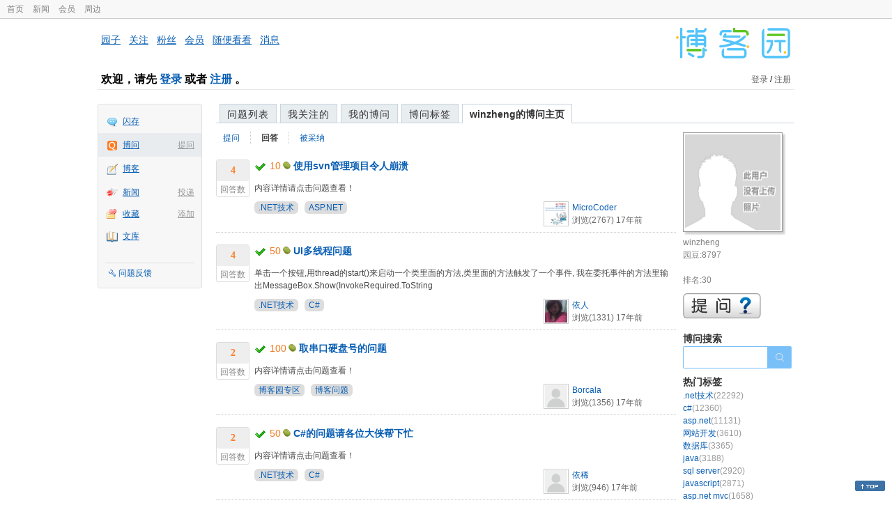

--- FILE ---
content_type: text/html; charset=utf-8
request_url: https://q.cnblogs.com/u/winzheng/answered?page=26
body_size: 8209
content:
<!DOCTYPE html>
<html lang="zh-cn">
<head>
    <meta charset="utf-8" />
    <meta name="viewport" content="width=device-width, initial-scale=1" />
    <title>winzheng回答的问题_博问_博客园</title>
    <meta name="keywords" content="博问,IT问答,IT知识问答,程序员问答,电脑技术问答,IT问题解答" />
    <meta name="description" content="博问,程序员问答社区,解决你的IT难题。博问是一套IT知识互动式问答分享平台。用户可以根据自身的需求,有针对性地提出问题,同时这些答案又将作为搜索结果,满足有相同或类似问题的用户需求。" />
    <meta name="renderer" content="webkit">
    <meta name="force-rendering" content="webkit">
    <link rel="icon" href="https://assets.cnblogs.com/favicon_v3_2.ico" type="image/x-icon" />
    <link href="/bundles/css/common.min.css?v=vOeKAn0T0RPjj2azbHE-wzz-be9rPZGpoR2Xogs_Qlw" rel="stylesheet" />
    
    <link href="/bundles/css/list.min.css?v=G9E-FDDInzh44Hqy3FDs00YxPDYt73A36LpwkBK-VZk" rel="stylesheet" />

    <script src="//assets.cnblogs.com/script/jquery.js" type="text/javascript"></script>
    <script src="//assets.cnblogs.com/script/json2.js" type="text/javascript"></script>
    <script src="//assets.cnblogs.com/script/paste-upload-image.js"></script>
    <script src="//q-cdn.cnblogs.com/bundles/js/common.min.js" type="text/javascript"></script>
    <script src="//q-cdn.cnblogs.com/bundles/js/external.min.js" type="text/javascript"></script>
    <script src="//q-cdn.cnblogs.com/Component/layer/layer.js" type="text/javascript"></script>
    
    <script src="//q-cdn.cnblogs.com/bundles/js/forbidtohome.min.js" type="text/javascript"></script>
    <script type="text/javascript">
        $(window).ready(function() {
            $(".current_nav").attr("class", "");
            $("#lasttopnav_li").attr("style", "display:unset;");
            if ($(window).width() < 767) {
                $("#lasttopnav").attr("class", "current_nav").html("个人主页").attr("href", "");
            } else {
                $("#lasttopnav").attr("class", "current_nav").html(DecodeHtml("winzheng的博问主页"))
                    .attr("href", "");
            }
            $(".current_tab").attr("class", "");
            $("#second_nav ul li a[href='/u/winzheng/answered']").attr("class", "current_tab");
            bindask();
            loadSidebar();
        });

        function DecodeHtml(str) {
            return $('<div/>').html(str).text();
        }
    </script>

</head>
<body>
    <div id="hd_top" class="clearfix">
        <div id="hd_top_w">
            <a href="//www.cnblogs.com">首页</a>
            <a href="//news.cnblogs.com/">新闻</a>
            <a href="https://cnblogs.vip/">会员</a>
            <a href="https://cnblogs.vip/store">周边</a>
        </div>
    </div>
    <div id="wrapper">
        <div id="header">
            <div id="logo">
                <a href="//www.cnblogs.com"><img src="//assets.cnblogs.com/images/logo/logo20170227.png" alt="logo" style="width:165px;height:55px;" /></a>
            </div>
            <div id="nav_block">
                <a href="//home.cnblogs.com/">园子</a> · <a href="//home.cnblogs.com/followees/">关注</a> · <a href="//home.cnblogs.com/followers/">粉丝</a> ·
                <a href="//home.cnblogs.com/vip">会员</a> · <a href="//home.cnblogs.com/feed/all/">随便看看</a> · <a href="//msg.cnblogs.com/" target="_blank">消息<span id="msg_count"></span></a>
            </div>
            <div class="clear"></div>
            <div id="header_user">
                <div class="topbar-left-logo">
                    <a href="//www.cnblogs.com"><img class="logo" src="/Images/newsite/cnblogs.svg" alt="博客园"></a>
                </div>
                
<h1 id="header_user_left">
        欢迎，请先 <a href="javascript:void(0);" onclick="return login();">登录</a> 或者 <a href="javascript:void(0);" onclick="return register();">注册</a> 。
</h1>
<div id="header_user_right">
        <a href="javascript:void(0);" onclick="return login();">登录</a> / <a href="javascript:void(0);" onclick="return register();">注册</a>
</div>


            </div>
            <div class="clear"></div>
        </div>
        <div id="container">

            <div id="app_bar">
    <p class="app_r_3"></p><p class="app_r_2"></p><p class="app_r_1"></p>
    <div id="app_list_wrapper">
        <ul class="app_list">
                <li class="">
                    <img src="//assets.cnblogs.com/images/ico_ing.gif" alt="" /><a href="https://ing.cnblogs.com/" id="app_ing">闪存</a>
                </li>
                <li class="current">
                            <em><a href="/q/new">提问</a></em>
                    <img src="//assets.cnblogs.com/images/ico_question.gif" alt="" /><a href="/" id="app_List">博问</a>
                </li>
                <li class="">
                    <img src="//assets.cnblogs.com/images/ico_blog.gif" alt="" /><a href="https://home.cnblogs.com/blog/" id="app_blog">博客</a>
                </li>
                <li class="">
                            <em><a href="https://news.cnblogs.com/n/publish">投递</a></em>
                    <img src="//assets.cnblogs.com/images/ico_news.gif" alt="" /><a href="https://home.cnblogs.com/news/" id="app_news">新闻</a>
                </li>
                <li class="">
                            <em><a href="#">添加</a></em>
                    <img src="//assets.cnblogs.com/images/ico_bookmark.gif" alt="" /><a href="https://wz.cnblogs.com/" id="app_wz">收藏</a>
                </li>
                <li class="">
                    <img src="//assets.cnblogs.com/images/ico_kb.gif" alt="" /><a href="https://home.cnblogs.com/kb/" id="app_kb">文库</a>
                </li>
        </ul>
        <div class="app_setting">
            <a href="https://group.cnblogs.com/forum/public/" class="flag_edit" target="_blank">问题反馈</a>
        </div>
    </div>
    <p class="app_r_1"></p><p class="app_r_2"></p><p class="app_r_3"></p>
</div>


            <div id="container_content">

                <div class="main_nav">
                    <ul class="topic_nav_block">
                        <li><a href="/">问题列表</a> </li>
                        <li><a href="/list/MyStarQuestion">我关注的</a> </li>
                        <li><a href="/list/myquestion">我的博问</a> </li>
                        <li><a href="/tag/list">博问标签</a> </li>
                        <li style="display:none;" id="lasttopnav_li"><a href="javascript:void(0);" id="lasttopnav"></a></li>
                    </ul>
                    <div class="clear">
                    </div>
                </div>

                <div id="main">
                    
<style type="text/css">
    @media (max-width: 767px) {
        .main_nav ul li {
            width: 20%;
        }

        #second_nav li {
            padding: 0 15px;
        }
    }
</style>

<div class="container_content">
    <div class="container_content_div">
        <div id="second_nav" style="float: left;">
            <ul>
                <li id="first_nav">
                    <a href="/u/winzheng/question" title="winzheng提的问题列表">
                        提问
                    </a>
                </li>
                <li>
                    <a href="/u/winzheng/answered" class="" title="所有winzheng曾回答的问题">
                        回答
                    </a>
                </li>
                <li>
                    <a href="/u/winzheng/bestanswer" class="" title="winzheng的回答被采纳的问题">
                        被采纳
                    </a>
                </li>
                <li>
                </li>
            </ul>
        </div>
            <div class="clear">
            </div>
                <div class="one_entity">
                    <div class="answercount">
                        <div class="diggit">
                            <div class="diggnum answered">4</div>
                            <div class="diggword">
                                回答数
                            </div>
                        </div>
                        <div class="clear">
                        </div>
                    </div>
                    <div id="news_item_4550" class="news_item">
                        <h2 class="news_entry">
                                    <img style="vertical-align: middle;" src="/Images/icn_hook.gif" alt="已解决问题" title="已解决问题" />
                                <span class="gold">10</span><img alt="" src="//assets.cnblogs.com/images/icons/yuandou20170322.png" class="coin-icon" />
                            <a target="_blank" href="/q/4550">使用svn管理项目令人崩溃</a>
                        </h2>
                        <div class="news_summary">
内容详情请点击问题查看！                        </div>
                        <div class="news_footer">
                            <div class="question-tag-div">
                                        <a style="background-color:#DDD;margin-right: 6px;padding: 2px 6px;border-radius: 6px 6px 6px 6px;" href="/tag/.net%E6%8A%80%E6%9C%AF/unsolved">.NET技术</a>
                                        <a style="background-color:#DDD;margin-right: 6px;padding: 2px 6px;border-radius: 6px 6px 6px 6px;" href="/tag/asp.net/unsolved">ASP.NET</a>
                            </div>
                            <div class="news_footer_user">
                                <a href="/u/dushouke" class="author">
                                    <img alt="MicroCoder的主页" src="//pic.cnblogs.com/face/u31305.png?id=25124834" />
                                </a><a href="/u/dushouke" class="news_contributor">MicroCoder</a><br />
                                浏览(2767) <span title="2008-12-29 22:06" class="date">17年前</span>
                            </div>
                        </div>
                        <div class="clear">
                        </div>
                    </div>
                </div>
                <div class="clear">
                </div>
                <div class="one_entity">
                    <div class="answercount">
                        <div class="diggit">
                            <div class="diggnum answered">4</div>
                            <div class="diggword">
                                回答数
                            </div>
                        </div>
                        <div class="clear">
                        </div>
                    </div>
                    <div id="news_item_4675" class="news_item">
                        <h2 class="news_entry">
                                    <img style="vertical-align: middle;" src="/Images/icn_hook.gif" alt="已解决问题" title="已解决问题" />
                                <span class="gold">50</span><img alt="" src="//assets.cnblogs.com/images/icons/yuandou20170322.png" class="coin-icon" />
                            <a target="_blank" href="/q/4675">UI多线程问题</a>
                        </h2>
                        <div class="news_summary">
单击一个按钮,用thread的start()来启动一个类里面的方法,类里面的方法触发了一个事件, 我在委托事件的方法里输出MessageBox.Show(InvokeRequired.ToString                        </div>
                        <div class="news_footer">
                            <div class="question-tag-div">
                                        <a style="background-color:#DDD;margin-right: 6px;padding: 2px 6px;border-radius: 6px 6px 6px 6px;" href="/tag/.net%E6%8A%80%E6%9C%AF/unsolved">.NET技术</a>
                                        <a style="background-color:#DDD;margin-right: 6px;padding: 2px 6px;border-radius: 6px 6px 6px 6px;" href="/tag/c%23/unsolved">C#</a>
                            </div>
                            <div class="news_footer_user">
                                <a href="/u/xuting" class="author">
                                    <img alt="依人的主页" src="//pic.cnblogs.com/face/u38320.jpg" />
                                </a><a href="/u/xuting" class="news_contributor">依人</a><br />
                                浏览(1331) <span title="2009-01-08 13:10" class="date">17年前</span>
                            </div>
                        </div>
                        <div class="clear">
                        </div>
                    </div>
                </div>
                <div class="clear">
                </div>
                <div class="one_entity">
                    <div class="answercount">
                        <div class="diggit">
                            <div class="diggnum answered">2</div>
                            <div class="diggword">
                                回答数
                            </div>
                        </div>
                        <div class="clear">
                        </div>
                    </div>
                    <div id="news_item_4707" class="news_item">
                        <h2 class="news_entry">
                                    <img style="vertical-align: middle;" src="/Images/icn_hook.gif" alt="已解决问题" title="已解决问题" />
                                <span class="gold">100</span><img alt="" src="//assets.cnblogs.com/images/icons/yuandou20170322.png" class="coin-icon" />
                            <a target="_blank" href="/q/4707">取串口硬盘号的问题</a>
                        </h2>
                        <div class="news_summary">
内容详情请点击问题查看！                        </div>
                        <div class="news_footer">
                            <div class="question-tag-div">
                                        <a style="background-color:#DDD;margin-right: 6px;padding: 2px 6px;border-radius: 6px 6px 6px 6px;" href="/tag/%E5%8D%9A%E5%AE%A2%E5%9B%AD%E4%B8%93%E5%8C%BA/unsolved">博客园专区</a>
                                        <a style="background-color:#DDD;margin-right: 6px;padding: 2px 6px;border-radius: 6px 6px 6px 6px;" href="/tag/%E5%8D%9A%E5%AE%A2%E9%97%AE%E9%A2%98/unsolved">博客问题</a>
                            </div>
                            <div class="news_footer_user">
                                <a href="/u/borcala" class="author">
                                    <img alt="Borcala的主页" src="//pic.cnblogs.com/default-avatar.png" />
                                </a><a href="/u/borcala" class="news_contributor">Borcala</a><br />
                                浏览(1356) <span title="2009-01-12 13:20" class="date">17年前</span>
                            </div>
                        </div>
                        <div class="clear">
                        </div>
                    </div>
                </div>
                <div class="clear">
                </div>
                <div class="one_entity">
                    <div class="answercount">
                        <div class="diggit">
                            <div class="diggnum answered">2</div>
                            <div class="diggword">
                                回答数
                            </div>
                        </div>
                        <div class="clear">
                        </div>
                    </div>
                    <div id="news_item_4711" class="news_item">
                        <h2 class="news_entry">
                                    <img style="vertical-align: middle;" src="/Images/icn_hook.gif" alt="已解决问题" title="已解决问题" />
                                <span class="gold">50</span><img alt="" src="//assets.cnblogs.com/images/icons/yuandou20170322.png" class="coin-icon" />
                            <a target="_blank" href="/q/4711">C#的问题请各位大侠帮下忙</a>
                        </h2>
                        <div class="news_summary">
内容详情请点击问题查看！                        </div>
                        <div class="news_footer">
                            <div class="question-tag-div">
                                        <a style="background-color:#DDD;margin-right: 6px;padding: 2px 6px;border-radius: 6px 6px 6px 6px;" href="/tag/.net%E6%8A%80%E6%9C%AF/unsolved">.NET技术</a>
                                        <a style="background-color:#DDD;margin-right: 6px;padding: 2px 6px;border-radius: 6px 6px 6px 6px;" href="/tag/c%23/unsolved">C#</a>
                            </div>
                            <div class="news_footer_user">
                                <a href="/u/yixi978" class="author">
                                    <img alt="依稀的主页" src="//pic.cnblogs.com/default-avatar.png" />
                                </a><a href="/u/yixi978" class="news_contributor">依稀</a><br />
                                浏览(946) <span title="2009-01-12 15:18" class="date">17年前</span>
                            </div>
                        </div>
                        <div class="clear">
                        </div>
                    </div>
                </div>
                <div class="clear">
                </div>
                <div class="one_entity">
                    <div class="answercount">
                        <div class="diggit">
                            <div class="diggnum answered">6</div>
                            <div class="diggword">
                                回答数
                            </div>
                        </div>
                        <div class="clear">
                        </div>
                    </div>
                    <div id="news_item_4719" class="news_item">
                        <h2 class="news_entry">
                                    <img style="vertical-align: middle;" src="/Images/icn_hook.gif" alt="已解决问题" title="已解决问题" />
                                <span class="gold">50</span><img alt="" src="//assets.cnblogs.com/images/icons/yuandou20170322.png" class="coin-icon" />
                            <a target="_blank" href="/q/4719">哪个适合小弟我？</a>
                        </h2>
                        <div class="news_summary">
我有一定的c#基础，sql server 基础，有6个月asp.net实习经验。但我群里的朋友说不要做什么企业网站，没什么前途。我不知道是不是以后对c#语法和面向对象的更深入学习后，再学习winfro                        </div>
                        <div class="news_footer">
                            <div class="question-tag-div">
                                        <a style="background-color:#DDD;margin-right: 6px;padding: 2px 6px;border-radius: 6px 6px 6px 6px;" href="/tag/.net%E6%8A%80%E6%9C%AF/unsolved">.NET技术</a>
                            </div>
                            <div class="news_footer_user">
                                <a href="/u/maoyinshen" class="author">
                                    <img alt="Anson.Mao的主页" src="//pic.cnblogs.com/face/40436/20140905091937.png" />
                                </a><a href="/u/maoyinshen" class="news_contributor">Anson.Mao</a><br />
                                浏览(1099) <span title="2009-01-12 23:44" class="date">17年前</span>
                            </div>
                        </div>
                        <div class="clear">
                        </div>
                    </div>
                </div>
                <div class="clear">
                </div>
                <div class="one_entity">
                    <div class="answercount">
                        <div class="diggit">
                            <div class="diggnum answered">2</div>
                            <div class="diggword">
                                回答数
                            </div>
                        </div>
                        <div class="clear">
                        </div>
                    </div>
                    <div id="news_item_4723" class="news_item">
                        <h2 class="news_entry">
                                    <img style="vertical-align: middle;" src="/Images/icn_hook.gif" alt="已解决问题" title="已解决问题" />
                            <a target="_blank" href="/q/4723">vs2005无法与sql2005连接成功</a>
                        </h2>
                        <div class="news_summary">
内容详情请点击问题查看！                        </div>
                        <div class="news_footer">
                            <div class="question-tag-div">
                                        <a style="background-color:#DDD;margin-right: 6px;padding: 2px 6px;border-radius: 6px 6px 6px 6px;" href="/tag/%E6%95%B0%E6%8D%AE%E5%BA%93/unsolved">数据库</a>
                                        <a style="background-color:#DDD;margin-right: 6px;padding: 2px 6px;border-radius: 6px 6px 6px 6px;" href="/tag/sql%20server/unsolved">SQL Server</a>
                            </div>
                            <div class="news_footer_user">
                                <a href="/u/Donkey" class="author">
                                    <img alt="握薪尝蛋的主页" src="//pic.cnblogs.com/face/u32143.jpg" />
                                </a><a href="/u/Donkey" class="news_contributor">握薪尝蛋</a><br />
                                浏览(1392) <span title="2009-01-13 11:43" class="date">17年前</span>
                            </div>
                        </div>
                        <div class="clear">
                        </div>
                    </div>
                </div>
                <div class="clear">
                </div>
                <div class="one_entity">
                    <div class="answercount">
                        <div class="diggit">
                            <div class="diggnum answered">1</div>
                            <div class="diggword">
                                回答数
                            </div>
                        </div>
                        <div class="clear">
                        </div>
                    </div>
                    <div id="news_item_4724" class="news_item">
                        <h2 class="news_entry">
                                    <img style="vertical-align: middle;" src="/Images/icn_hook.gif" alt="已解决问题" title="已解决问题" />
                            <a target="_blank" href="/q/4724">“为COM互操作注册”的困惑？</a>
                        </h2>
                        <div class="news_summary">
内容详情请点击问题查看！                        </div>
                        <div class="news_footer">
                            <div class="question-tag-div">
                                        <a style="background-color:#DDD;margin-right: 6px;padding: 2px 6px;border-radius: 6px 6px 6px 6px;" href="/tag/.net%E6%8A%80%E6%9C%AF/unsolved">.NET技术</a>
                                        <a style="background-color:#DDD;margin-right: 6px;padding: 2px 6px;border-radius: 6px 6px 6px 6px;" href="/tag/visual%20studio/unsolved">Visual Studio</a>
                            </div>
                            <div class="news_footer_user">
                                <a href="/u/tiany008" class="author">
                                    <img alt="快乐驿站的主页" src="//pic.cnblogs.com/default-avatar.png" />
                                </a><a href="/u/tiany008" class="news_contributor">快乐驿站</a><br />
                                浏览(6335) <span title="2009-01-13 12:01" class="date">17年前</span>
                            </div>
                        </div>
                        <div class="clear">
                        </div>
                    </div>
                </div>
                <div class="clear">
                </div>
                <div class="one_entity">
                    <div class="answercount">
                        <div class="diggit">
                            <div class="diggnum answered">3</div>
                            <div class="diggword">
                                回答数
                            </div>
                        </div>
                        <div class="clear">
                        </div>
                    </div>
                    <div id="news_item_4770" class="news_item">
                        <h2 class="news_entry">
                                    <img style="vertical-align: middle;" src="/Images/icn_hook.gif" alt="已解决问题" title="已解决问题" />
                                <span class="gold">50</span><img alt="" src="//assets.cnblogs.com/images/icons/yuandou20170322.png" class="coin-icon" />
                            <a target="_blank" href="/q/4770">求一个sql语句 在sql中获取存储过程的返回值</a>
                        </h2>
                        <div class="news_summary">
内容详情请点击问题查看！                        </div>
                        <div class="news_footer">
                            <div class="question-tag-div">
                                        <a style="background-color:#DDD;margin-right: 6px;padding: 2px 6px;border-radius: 6px 6px 6px 6px;" href="/tag/%E6%95%B0%E6%8D%AE%E5%BA%93/unsolved">数据库</a>
                                        <a style="background-color:#DDD;margin-right: 6px;padding: 2px 6px;border-radius: 6px 6px 6px 6px;" href="/tag/sql%20server/unsolved">SQL Server</a>
                            </div>
                            <div class="news_footer_user">
                                <a href="/u/clhed" class="author">
                                    <img alt="小眼睛老鼠的主页" src="//pic.cnblogs.com/face/u31333.jpg" />
                                </a><a href="/u/clhed" class="news_contributor">小眼睛老鼠</a><br />
                                浏览(2931) <span title="2009-01-16 11:31" class="date">17年前</span>
                            </div>
                        </div>
                        <div class="clear">
                        </div>
                    </div>
                </div>
                <div class="clear">
                </div>
                <div class="one_entity">
                    <div class="answercount">
                        <div class="diggit">
                            <div class="diggnum answered">2</div>
                            <div class="diggword">
                                回答数
                            </div>
                        </div>
                        <div class="clear">
                        </div>
                    </div>
                    <div id="news_item_4828" class="news_item">
                        <h2 class="news_entry">
                                    <img src="/Images/icn_flag.gif" alt="回答被采纳" title="回答被采纳" />
                                <span class="gold">50</span><img alt="" src="//assets.cnblogs.com/images/icons/yuandou20170322.png" class="coin-icon" />
                            <a target="_blank" href="/q/4828">程序自动安装设备驱动的问题</a>
                        </h2>
                        <div class="news_summary">
内容详情请点击问题查看！                        </div>
                        <div class="news_footer">
                            <div class="question-tag-div">
                                        <a style="background-color:#DDD;margin-right: 6px;padding: 2px 6px;border-radius: 6px 6px 6px 6px;" href="/tag/.net%E6%8A%80%E6%9C%AF/unsolved">.NET技术</a>
                                        <a style="background-color:#DDD;margin-right: 6px;padding: 2px 6px;border-radius: 6px 6px 6px 6px;" href="/tag/c%23/unsolved">C#</a>
                            </div>
                            <div class="news_footer_user">
                                <a href="/u/chenpeng" class="author">
                                    <img alt="秋叶的主页" src="//pic.cnblogs.com/default-avatar.png" />
                                </a><a href="/u/chenpeng" class="news_contributor">秋叶</a><br />
                                浏览(4891) <span title="2009-01-30 19:13" class="date">16年前</span>
                            </div>
                        </div>
                        <div class="clear">
                        </div>
                    </div>
                </div>
                <div class="clear">
                </div>
                <div class="one_entity">
                    <div class="answercount">
                        <div class="diggit">
                            <div class="diggnum answered">1</div>
                            <div class="diggword">
                                回答数
                            </div>
                        </div>
                        <div class="clear">
                        </div>
                    </div>
                    <div id="news_item_4829" class="news_item">
                        <h2 class="news_entry">
                                    <img src="/Images/icn_flag.gif" alt="回答被采纳" title="回答被采纳" />
                                <span class="gold">10</span><img alt="" src="//assets.cnblogs.com/images/icons/yuandou20170322.png" class="coin-icon" />
                            <a target="_blank" href="/q/4829">VC&#x2B;&#x2B; 编写DLL给C#调用的问题</a>
                        </h2>
                        <div class="news_summary">
内容详情请点击问题查看！                        </div>
                        <div class="news_footer">
                            <div class="question-tag-div">
                                        <a style="background-color:#DDD;margin-right: 6px;padding: 2px 6px;border-radius: 6px 6px 6px 6px;" href="/tag/.net%E6%8A%80%E6%9C%AF/unsolved">.NET技术</a>
                                        <a style="background-color:#DDD;margin-right: 6px;padding: 2px 6px;border-radius: 6px 6px 6px 6px;" href="/tag/c%23/unsolved">C#</a>
                            </div>
                            <div class="news_footer_user">
                                <a href="/u/chenpeng" class="author">
                                    <img alt="秋叶的主页" src="//pic.cnblogs.com/default-avatar.png" />
                                </a><a href="/u/chenpeng" class="news_contributor">秋叶</a><br />
                                浏览(1711) <span title="2009-01-31 22:16" class="date">16年前</span>
                            </div>
                        </div>
                        <div class="clear">
                        </div>
                    </div>
                </div>
                <div class="clear">
                </div>
                <div class="one_entity">
                    <div class="answercount">
                        <div class="diggit">
                            <div class="diggnum answered">8</div>
                            <div class="diggword">
                                回答数
                            </div>
                        </div>
                        <div class="clear">
                        </div>
                    </div>
                    <div id="news_item_4830" class="news_item">
                        <h2 class="news_entry">
                                    <img style="vertical-align: middle;" src="/Images/icn_hook.gif" alt="已解决问题" title="已解决问题" />
                                <span class="gold">15</span><img alt="" src="//assets.cnblogs.com/images/icons/yuandou20170322.png" class="coin-icon" />
                            <a target="_blank" href="/q/4830">关于.Net所谓的“专利费”</a>
                        </h2>
                        <div class="news_summary">
内容详情请点击问题查看！                        </div>
                        <div class="news_footer">
                            <div class="question-tag-div">
                                        <a style="background-color:#DDD;margin-right: 6px;padding: 2px 6px;border-radius: 6px 6px 6px 6px;" href="/tag/.net%E6%8A%80%E6%9C%AF/unsolved">.NET技术</a>
                                        <a style="background-color:#DDD;margin-right: 6px;padding: 2px 6px;border-radius: 6px 6px 6px 6px;" href="/tag/asp.net/unsolved">ASP.NET</a>
                            </div>
                            <div class="news_footer_user">
                                <a href="/u/Android_2011" class="author">
                                    <img alt="胡言乱语的主页" src="//pic.cnblogs.com/face/u41828.bmp?id=12004440" />
                                </a><a href="/u/Android_2011" class="news_contributor">胡言乱语</a><br />
                                浏览(1299) <span title="2009-01-31 22:58" class="date">16年前</span>
                            </div>
                        </div>
                        <div class="clear">
                        </div>
                    </div>
                </div>
                <div class="clear">
                </div>
                <div class="one_entity">
                    <div class="answercount">
                        <div class="diggit">
                            <div class="diggnum answered">2</div>
                            <div class="diggword">
                                回答数
                            </div>
                        </div>
                        <div class="clear">
                        </div>
                    </div>
                    <div id="news_item_4842" class="news_item">
                        <h2 class="news_entry">
                                <img style="vertical-align: middle;" src="/Images/icn_cancel.gif" alt="已关闭问题" title="已关闭问题" />
                                <span class="gold">50</span><img alt="" src="//assets.cnblogs.com/images/icons/yuandou20170322.png" class="coin-icon" />
                            <a target="_blank" href="/q/4842">VS 制作安装包 不能生成安装程序</a>
                        </h2>
                        <div class="news_summary">
内容详情请点击问题查看！                        </div>
                        <div class="news_footer">
                            <div class="question-tag-div">
                                        <a style="background-color:#DDD;margin-right: 6px;padding: 2px 6px;border-radius: 6px 6px 6px 6px;" href="/tag/.net%E6%8A%80%E6%9C%AF/unsolved">.NET技术</a>
                                        <a style="background-color:#DDD;margin-right: 6px;padding: 2px 6px;border-radius: 6px 6px 6px 6px;" href="/tag/c%23/unsolved">C#</a>
                            </div>
                            <div class="news_footer_user">
                                <a href="/u/Kevin-moon" class="author">
                                    <img alt="Kevin-moon的主页" src="//pic.cnblogs.com/face/u29302.jpg" />
                                </a><a href="/u/Kevin-moon" class="news_contributor">Kevin-moon</a><br />
                                浏览(1402) <span title="2009-02-02 10:22" class="date">16年前</span>
                            </div>
                        </div>
                        <div class="clear">
                        </div>
                    </div>
                </div>
                <div class="clear">
                </div>
                <div class="one_entity">
                    <div class="answercount">
                        <div class="diggit">
                            <div class="diggnum answered">6</div>
                            <div class="diggword">
                                回答数
                            </div>
                        </div>
                        <div class="clear">
                        </div>
                    </div>
                    <div id="news_item_4845" class="news_item">
                        <h2 class="news_entry">
                                    <img style="vertical-align: middle;" src="/Images/icn_hook.gif" alt="已解决问题" title="已解决问题" />
                                <span class="gold">100</span><img alt="" src="//assets.cnblogs.com/images/icons/yuandou20170322.png" class="coin-icon" />
                            <a target="_blank" href="/q/4845">C# 窗体继承</a>
                        </h2>
                        <div class="news_summary">
内容详情请点击问题查看！                        </div>
                        <div class="news_footer">
                            <div class="question-tag-div">
                                        <a style="background-color:#DDD;margin-right: 6px;padding: 2px 6px;border-radius: 6px 6px 6px 6px;" href="/tag/.net%E6%8A%80%E6%9C%AF/unsolved">.NET技术</a>
                                        <a style="background-color:#DDD;margin-right: 6px;padding: 2px 6px;border-radius: 6px 6px 6px 6px;" href="/tag/c%23/unsolved">C#</a>
                            </div>
                            <div class="news_footer_user">
                                <a href="/u/linsongbin" class="author">
                                    <img alt="强悍的抽屉的主页" src="//pic.cnblogs.com/face/27116/20150728170814.png" />
                                </a><a href="/u/linsongbin" class="news_contributor">强悍的抽屉</a><br />
                                浏览(3444) <span title="2009-02-02 15:24" class="date">16年前</span>
                            </div>
                        </div>
                        <div class="clear">
                        </div>
                    </div>
                </div>
                <div class="clear">
                </div>
                <div class="one_entity">
                    <div class="answercount">
                        <div class="diggit">
                            <div class="diggnum answered">2</div>
                            <div class="diggword">
                                回答数
                            </div>
                        </div>
                        <div class="clear">
                        </div>
                    </div>
                    <div id="news_item_5133" class="news_item">
                        <h2 class="news_entry">
                                    <img src="/Images/icn_flag.gif" alt="回答被采纳" title="回答被采纳" />
                                <span class="gold">5</span><img alt="" src="//assets.cnblogs.com/images/icons/yuandou20170322.png" class="coin-icon" />
                            <a target="_blank" href="/q/5133">指针问题   </a>
                        </h2>
                        <div class="news_summary">
在处理图片的时候看到代码 BitmapData bmData = b.LockBits(new Rectangle(0, 0, b.Width, b.Height), ImageLockMode.Re                        </div>
                        <div class="news_footer">
                            <div class="question-tag-div">
                                        <a style="background-color:#DDD;margin-right: 6px;padding: 2px 6px;border-radius: 6px 6px 6px 6px;" href="/tag/.net%E6%8A%80%E6%9C%AF/unsolved">.NET技术</a>
                                        <a style="background-color:#DDD;margin-right: 6px;padding: 2px 6px;border-radius: 6px 6px 6px 6px;" href="/tag/c%23/unsolved">C#</a>
                            </div>
                            <div class="news_footer_user">
                                <a href="/u/mythzz" class="author">
                                    <img alt="mythzz的主页" src="//pic.cnblogs.com/face/u13172.gif" />
                                </a><a href="/u/mythzz" class="news_contributor">mythzz</a><br />
                                浏览(813) <span title="2009-02-20 14:31" class="date">16年前</span>
                            </div>
                        </div>
                        <div class="clear">
                        </div>
                    </div>
                </div>
                <div class="clear">
                </div>
                <div class="one_entity">
                    <div class="answercount">
                        <div class="diggit">
                            <div class="diggnum answered">2</div>
                            <div class="diggword">
                                回答数
                            </div>
                        </div>
                        <div class="clear">
                        </div>
                    </div>
                    <div id="news_item_4991" class="news_item">
                        <h2 class="news_entry">
                                <img style="vertical-align: middle;" src="/Images/icn_cancel.gif" alt="已关闭问题" title="已关闭问题" />
                                <span class="gold">100</span><img alt="" src="//assets.cnblogs.com/images/icons/yuandou20170322.png" class="coin-icon" />
                            <a target="_blank" href="/q/4991">批处理修改NT服务登录账户的问题。</a>
                        </h2>
                        <div class="news_summary">
内容详情请点击问题查看！                        </div>
                        <div class="news_footer">
                            <div class="question-tag-div">
                                        <a style="background-color:#DDD;margin-right: 6px;padding: 2px 6px;border-radius: 6px 6px 6px 6px;" href="/tag/%E6%95%B0%E6%8D%AE%E5%BA%93/unsolved">数据库</a>
                                        <a style="background-color:#DDD;margin-right: 6px;padding: 2px 6px;border-radius: 6px 6px 6px 6px;" href="/tag/sql%20server/unsolved">SQL Server</a>
                            </div>
                            <div class="news_footer_user">
                                <a href="/u/pegger" class="author">
                                    <img alt="pegger的主页" src="//pic.cnblogs.com/default-avatar.png" />
                                </a><a href="/u/pegger" class="news_contributor">pegger</a><br />
                                浏览(989) <span title="2009-02-16 10:18" class="date">16年前</span>
                            </div>
                        </div>
                        <div class="clear">
                        </div>
                    </div>
                </div>
                <div class="clear">
                </div>
                <div class="one_entity">
                    <div class="answercount">
                        <div class="diggit">
                            <div class="diggnum answered">2</div>
                            <div class="diggword">
                                回答数
                            </div>
                        </div>
                        <div class="clear">
                        </div>
                    </div>
                    <div id="news_item_4951" class="news_item">
                        <h2 class="news_entry">
                                    <img style="vertical-align: middle;" src="/Images/icn_hook.gif" alt="已解决问题" title="已解决问题" />
                                <span class="gold">10</span><img alt="" src="//assets.cnblogs.com/images/icons/yuandou20170322.png" class="coin-icon" />
                            <a target="_blank" href="/q/4951">郁闷死了。分析器错误</a>
                        </h2>
                        <div class="news_summary">
内容详情请点击问题查看！                        </div>
                        <div class="news_footer">
                            <div class="question-tag-div">
                                        <a style="background-color:#DDD;margin-right: 6px;padding: 2px 6px;border-radius: 6px 6px 6px 6px;" href="/tag/.net%E6%8A%80%E6%9C%AF/unsolved">.NET技术</a>
                                        <a style="background-color:#DDD;margin-right: 6px;padding: 2px 6px;border-radius: 6px 6px 6px 6px;" href="/tag/asp.net/unsolved">ASP.NET</a>
                            </div>
                            <div class="news_footer_user">
                                <a href="/u/netec" class="author">
                                    <img alt="沉默杨的主页" src="//pic.cnblogs.com/face/u24084.jpg" />
                                </a><a href="/u/netec" class="news_contributor">沉默杨</a><br />
                                浏览(832) <span title="2009-02-12 11:06" class="date">16年前</span>
                            </div>
                        </div>
                        <div class="clear">
                        </div>
                    </div>
                </div>
                <div class="clear">
                </div>
                <div class="one_entity">
                    <div class="answercount">
                        <div class="diggit">
                            <div class="diggnum answered">4</div>
                            <div class="diggword">
                                回答数
                            </div>
                        </div>
                        <div class="clear">
                        </div>
                    </div>
                    <div id="news_item_5336" class="news_item">
                        <h2 class="news_entry">
                                    <img style="vertical-align: middle;" src="/Images/icn_hook.gif" alt="已解决问题" title="已解决问题" />
                                <span class="gold">10</span><img alt="" src="//assets.cnblogs.com/images/icons/yuandou20170322.png" class="coin-icon" />
                            <a target="_blank" href="/q/5336">clickone添加关联文件</a>
                        </h2>
                        <div class="news_summary">
内容详情请点击问题查看！                        </div>
                        <div class="news_footer">
                            <div class="question-tag-div">
                                        <a style="background-color:#DDD;margin-right: 6px;padding: 2px 6px;border-radius: 6px 6px 6px 6px;" href="/tag/.net%E6%8A%80%E6%9C%AF/unsolved">.NET技术</a>
                                        <a style="background-color:#DDD;margin-right: 6px;padding: 2px 6px;border-radius: 6px 6px 6px 6px;" href="/tag/windows%20forms/unsolved">Windows Forms</a>
                            </div>
                            <div class="news_footer_user">
                                <a href="/u/jciwolf" class="author">
                                    <img alt="Jerry Qian的主页" src="//pic.cnblogs.com/default-avatar.png" />
                                </a><a href="/u/jciwolf" class="news_contributor">Jerry Qian</a><br />
                                浏览(1153) <span title="2009-02-24 15:12" class="date">16年前</span>
                            </div>
                        </div>
                        <div class="clear">
                        </div>
                    </div>
                </div>
                <div class="clear">
                </div>
                <div class="one_entity">
                    <div class="answercount">
                        <div class="diggit">
                            <div class="diggnum answered">7</div>
                            <div class="diggword">
                                回答数
                            </div>
                        </div>
                        <div class="clear">
                        </div>
                    </div>
                    <div id="news_item_5353" class="news_item">
                        <h2 class="news_entry">
                                    <img style="vertical-align: middle;" src="/Images/icn_hook.gif" alt="已解决问题" title="已解决问题" />
                            <a target="_blank" href="/q/5353">SourceSafe的使用问题</a>
                        </h2>
                        <div class="news_summary">
内容详情请点击问题查看！                        </div>
                        <div class="news_footer">
                            <div class="question-tag-div">
                                        <a style="background-color:#DDD;margin-right: 6px;padding: 2px 6px;border-radius: 6px 6px 6px 6px;" href="/tag/.net%E6%8A%80%E6%9C%AF/unsolved">.NET技术</a>
                                        <a style="background-color:#DDD;margin-right: 6px;padding: 2px 6px;border-radius: 6px 6px 6px 6px;" href="/tag/asp.net/unsolved">ASP.NET</a>
                            </div>
                            <div class="news_footer_user">
                                <a href="/u/yangjunwl" class="author">
                                    <img alt="yangjun的主页" src="//pic.cnblogs.com/default-avatar.png" />
                                </a><a href="/u/yangjunwl" class="news_contributor">yangjun</a><br />
                                浏览(1520) <span title="2009-02-25 11:07" class="date">16年前</span>
                            </div>
                        </div>
                        <div class="clear">
                        </div>
                    </div>
                </div>
                <div class="clear">
                </div>
                <div class="one_entity">
                    <div class="answercount">
                        <div class="diggit">
                            <div class="diggnum answered">3</div>
                            <div class="diggword">
                                回答数
                            </div>
                        </div>
                        <div class="clear">
                        </div>
                    </div>
                    <div id="news_item_4890" class="news_item">
                        <h2 class="news_entry">
                                    <img src="/Images/icn_flag.gif" alt="回答被采纳" title="回答被采纳" />
                                <span class="gold">10</span><img alt="" src="//assets.cnblogs.com/images/icons/yuandou20170322.png" class="coin-icon" />
                            <a target="_blank" href="/q/4890">截取列的一部分</a>
                        </h2>
                        <div class="news_summary">
内容详情请点击问题查看！                        </div>
                        <div class="news_footer">
                            <div class="question-tag-div">
                                        <a style="background-color:#DDD;margin-right: 6px;padding: 2px 6px;border-radius: 6px 6px 6px 6px;" href="/tag/.net%E6%8A%80%E6%9C%AF/unsolved">.NET技术</a>
                                        <a style="background-color:#DDD;margin-right: 6px;padding: 2px 6px;border-radius: 6px 6px 6px 6px;" href="/tag/c%23/unsolved">C#</a>
                            </div>
                            <div class="news_footer_user">
                                <a href="/u/zhangsl" class="author">
                                    <img alt="子夜星辰的主页" src="//pic.cnblogs.com/face/u40395.gif" />
                                </a><a href="/u/zhangsl" class="news_contributor">子夜星辰</a><br />
                                浏览(772) <span title="2009-02-06 17:55" class="date">16年前</span>
                            </div>
                        </div>
                        <div class="clear">
                        </div>
                    </div>
                </div>
                <div class="clear">
                </div>
                <div class="one_entity">
                    <div class="answercount">
                        <div class="diggit">
                            <div class="diggnum answered">4</div>
                            <div class="diggword">
                                回答数
                            </div>
                        </div>
                        <div class="clear">
                        </div>
                    </div>
                    <div id="news_item_4921" class="news_item">
                        <h2 class="news_entry">
                                    <img style="vertical-align: middle;" src="/Images/icn_hook.gif" alt="已解决问题" title="已解决问题" />
                            <a target="_blank" href="/q/4921">单元测试－－寻找建议</a>
                        </h2>
                        <div class="news_summary">
内容详情请点击问题查看！                        </div>
                        <div class="news_footer">
                            <div class="question-tag-div">
                                        <a style="background-color:#DDD;margin-right: 6px;padding: 2px 6px;border-radius: 6px 6px 6px 6px;" href="/tag/%E8%BD%AF%E4%BB%B6%E5%B7%A5%E7%A8%8B/unsolved">软件工程</a>
                                        <a style="background-color:#DDD;margin-right: 6px;padding: 2px 6px;border-radius: 6px 6px 6px 6px;" href="/tag/%E8%BD%AF%E4%BB%B6%E6%B5%8B%E8%AF%95/unsolved">软件测试</a>
                            </div>
                            <div class="news_footer_user">
                                <a href="/u/chengfeng_sue" class="author">
                                    <img alt="成峰的主页" src="//pic.cnblogs.com/face/u43781.jpg" />
                                </a><a href="/u/chengfeng_sue" class="news_contributor">成峰</a><br />
                                浏览(1326) <span title="2009-02-09 21:59" class="date">16年前</span>
                            </div>
                        </div>
                        <div class="clear">
                        </div>
                    </div>
                </div>
                <div class="clear">
                </div>
                <div class="one_entity">
                    <div class="answercount">
                        <div class="diggit">
                            <div class="diggnum answered">5</div>
                            <div class="diggword">
                                回答数
                            </div>
                        </div>
                        <div class="clear">
                        </div>
                    </div>
                    <div id="news_item_4979" class="news_item">
                        <h2 class="news_entry">
                                    <img style="vertical-align: middle;" src="/Images/icn_hook.gif" alt="已解决问题" title="已解决问题" />
                                <span class="gold">20</span><img alt="" src="//assets.cnblogs.com/images/icons/yuandou20170322.png" class="coin-icon" />
                            <a target="_blank" href="/q/4979">我一直在纳闷 跟怎样用WinForm窗体程序来执行DOS指令 </a>
                        </h2>
                        <div class="news_summary">
内容详情请点击问题查看！                        </div>
                        <div class="news_footer">
                            <div class="question-tag-div">
                                        <a style="background-color:#DDD;margin-right: 6px;padding: 2px 6px;border-radius: 6px 6px 6px 6px;" href="/tag/.net%E6%8A%80%E6%9C%AF/unsolved">.NET技术</a>
                                        <a style="background-color:#DDD;margin-right: 6px;padding: 2px 6px;border-radius: 6px 6px 6px 6px;" href="/tag/c%23/unsolved">C#</a>
                            </div>
                            <div class="news_footer_user">
                                <a href="/u/zthsn1" class="author">
                                    <img alt="靑椒炒雞蛋的主页" src="//pic.cnblogs.com/default-avatar.png" />
                                </a><a href="/u/zthsn1" class="news_contributor">靑椒炒雞蛋</a><br />
                                浏览(1879) <span title="2009-02-15 13:46" class="date">16年前</span>
                            </div>
                        </div>
                        <div class="clear">
                        </div>
                    </div>
                </div>
                <div class="clear">
                </div>
                <div class="one_entity">
                    <div class="answercount">
                        <div class="diggit">
                            <div class="diggnum answered">6</div>
                            <div class="diggword">
                                回答数
                            </div>
                        </div>
                        <div class="clear">
                        </div>
                    </div>
                    <div id="news_item_4889" class="news_item">
                        <h2 class="news_entry">
                                    <img style="vertical-align: middle;" src="/Images/icn_hook.gif" alt="已解决问题" title="已解决问题" />
                                <span class="gold">30</span><img alt="" src="//assets.cnblogs.com/images/icons/yuandou20170322.png" class="coin-icon" />
                            <a target="_blank" href="/q/4889">c# Winform的控件有什么比较好看的吗?</a>
                        </h2>
                        <div class="news_summary">
内容详情请点击问题查看！                        </div>
                        <div class="news_footer">
                            <div class="question-tag-div">
                                        <a style="background-color:#DDD;margin-right: 6px;padding: 2px 6px;border-radius: 6px 6px 6px 6px;" href="/tag/.net%E6%8A%80%E6%9C%AF/unsolved">.NET技术</a>
                                        <a style="background-color:#DDD;margin-right: 6px;padding: 2px 6px;border-radius: 6px 6px 6px 6px;" href="/tag/c%23/unsolved">C#</a>
                            </div>
                            <div class="news_footer_user">
                                <a href="/u/luxinshu" class="author">
                                    <img alt="Jessica Lu的主页" src="//pic.cnblogs.com/face/u44430.jpg" />
                                </a><a href="/u/luxinshu" class="news_contributor">Jessica Lu</a><br />
                                浏览(3447) <span title="2009-02-06 16:52" class="date">16年前</span>
                            </div>
                        </div>
                        <div class="clear">
                        </div>
                    </div>
                </div>
                <div class="clear">
                </div>
                <div class="one_entity">
                    <div class="answercount">
                        <div class="diggit">
                            <div class="diggnum answered">2</div>
                            <div class="diggword">
                                回答数
                            </div>
                        </div>
                        <div class="clear">
                        </div>
                    </div>
                    <div id="news_item_4929" class="news_item">
                        <h2 class="news_entry">
                                    <img style="vertical-align: middle;" src="/Images/icn_hook.gif" alt="已解决问题" title="已解决问题" />
                                <span class="gold">50</span><img alt="" src="//assets.cnblogs.com/images/icons/yuandou20170322.png" class="coin-icon" />
                            <a target="_blank" href="/q/4929">C#制作word菜单</a>
                        </h2>
                        <div class="news_summary">
内容详情请点击问题查看！                        </div>
                        <div class="news_footer">
                            <div class="question-tag-div">
                                        <a style="background-color:#DDD;margin-right: 6px;padding: 2px 6px;border-radius: 6px 6px 6px 6px;" href="/tag/.net%E6%8A%80%E6%9C%AF/unsolved">.NET技术</a>
                                        <a style="background-color:#DDD;margin-right: 6px;padding: 2px 6px;border-radius: 6px 6px 6px 6px;" href="/tag/c%23/unsolved">C#</a>
                            </div>
                            <div class="news_footer_user">
                                <a href="/u/c0234" class="author">
                                    <img alt="耀耀的主页" src="//pic.cnblogs.com/default-avatar.png" />
                                </a><a href="/u/c0234" class="news_contributor">耀耀</a><br />
                                浏览(2314) <span title="2009-02-10 12:55" class="date">16年前</span>
                            </div>
                        </div>
                        <div class="clear">
                        </div>
                    </div>
                </div>
                <div class="clear">
                </div>
                <div class="one_entity">
                    <div class="answercount">
                        <div class="diggit">
                            <div class="diggnum answered">4</div>
                            <div class="diggword">
                                回答数
                            </div>
                        </div>
                        <div class="clear">
                        </div>
                    </div>
                    <div id="news_item_5329" class="news_item">
                        <h2 class="news_entry">
                                    <img style="vertical-align: middle;" src="/Images/icn_hook.gif" alt="已解决问题" title="已解决问题" />
                            <a target="_blank" href="/q/5329">c#combox使用问题</a>
                        </h2>
                        <div class="news_summary">
内容详情请点击问题查看！                        </div>
                        <div class="news_footer">
                            <div class="question-tag-div">
                                        <a style="background-color:#DDD;margin-right: 6px;padding: 2px 6px;border-radius: 6px 6px 6px 6px;" href="/tag/.net%E6%8A%80%E6%9C%AF/unsolved">.NET技术</a>
                                        <a style="background-color:#DDD;margin-right: 6px;padding: 2px 6px;border-radius: 6px 6px 6px 6px;" href="/tag/c%23/unsolved">C#</a>
                            </div>
                            <div class="news_footer_user">
                                <a href="/u/49255" class="author">
                                    <img alt="swguo的主页" src="//pic.cnblogs.com/default-avatar.png" />
                                </a><a href="/u/49255" class="news_contributor">swguo</a><br />
                                浏览(4141) <span title="2009-02-24 11:14" class="date">16年前</span>
                            </div>
                        </div>
                        <div class="clear">
                        </div>
                    </div>
                </div>
                <div class="clear">
                </div>
                <div class="one_entity">
                    <div class="answercount">
                        <div class="diggit">
                            <div class="diggnum answered">3</div>
                            <div class="diggword">
                                回答数
                            </div>
                        </div>
                        <div class="clear">
                        </div>
                    </div>
                    <div id="news_item_5391" class="news_item">
                        <h2 class="news_entry">
                                    <img style="vertical-align: middle;" src="/Images/icn_hook.gif" alt="已解决问题" title="已解决问题" />
                            <a target="_blank" href="/q/5391">win Forms部署问题（急）</a>
                        </h2>
                        <div class="news_summary">
内容详情请点击问题查看！                        </div>
                        <div class="news_footer">
                            <div class="question-tag-div">
                                        <a style="background-color:#DDD;margin-right: 6px;padding: 2px 6px;border-radius: 6px 6px 6px 6px;" href="/tag/.net%E6%8A%80%E6%9C%AF/unsolved">.NET技术</a>
                                        <a style="background-color:#DDD;margin-right: 6px;padding: 2px 6px;border-radius: 6px 6px 6px 6px;" href="/tag/windows%20forms/unsolved">Windows Forms</a>
                            </div>
                            <div class="news_footer_user">
                                <a href="/u/Jaryleely" class="author">
                                    <img alt="Jaryleely的主页" src="//pic.cnblogs.com/face/50949/20181218104738.png" />
                                </a><a href="/u/Jaryleely" class="news_contributor">Jaryleely</a><br />
                                浏览(901) <span title="2009-02-27 00:38" class="date">16年前</span>
                            </div>
                        </div>
                        <div class="clear">
                        </div>
                    </div>
                </div>
                <div class="clear">
                </div>
<div id='pager'><a href="/u/winzheng/answered?page=25">&lt; Prev</a><a href="/u/winzheng/answered?page=1">1</a>···<a href="/u/winzheng/answered?page=21">21</a><a href="/u/winzheng/answered?page=22">22</a><a href="/u/winzheng/answered?page=23">23</a><a href="/u/winzheng/answered?page=24">24</a><a href="/u/winzheng/answered?page=25">25</a><span class="current">26</span><a href="/u/winzheng/answered?page=27">27</a><a href="/u/winzheng/answered?page=27">Next &gt;</a></div>    </div>
    <div id="right_sidebar">
        <div class="shadow">
            <div>
                <a href="//home.cnblogs.com/u/winzheng" title="winzheng的主页">
                    <img src="//pic.cnblogs.com/avatar/simple_avatar.gif" alt="" />
                </a>
            </div>
        </div>
        <div class="sidebar_white">
            <div class="my_rank">
                winzheng<br />
                园豆:8797<br />
                    <br />排名:30<br />
            </div>
            <div class="clear">
            </div>
            <div class="right_content_wrapper2">
                <a href="/q/new"><img id="img_ask" alt="提问" src="/Images/askqesbg.png" /></a>
            </div>
            <div class="right_content_wrapper2">
                <h2>
                    博问搜索
                </h2>
                <div class="ssearch" style="margin: 0px;">
                    <input type="text" onkeydown="search_answer_enter(event);" class="search-question-box" name="souword" id="souword" />
                    <input type="button" class="search-question-button" onclick="search_answer();return false;"
                           name="btnSearch" />
                </div>
            </div>
            <span id="right_hotcate"></span>
            <span id="right_weekexpert"></span>
            <div class="right_content_ad">
                <img alt="" src="//q-cdn.cnblogs.com/Images/ad.gif" />
            </div>
            <div class="right_content_wrapper2">
                <h2>
                    关于博问
                </h2>
                <ul class="quick_link">
                    <li>» <a href="/q/faq" target="_blank">博问帮助</a> </li>
                    <li>
                        » <a href="https://group.cnblogs.com/forum/bugs/newpost/" target="_blank">发现问题</a>
                    </li>
                    <li>
                        » <a href="https://group.cnblogs.com/forum/ideas/newpost/" target="_blank">我有建议</a>
                    </li>
                </ul>
            </div>
        </div>
    </div>
</div>
<script type="text/javascript">
    function search_answer() {
        window.location = 'https://zzk.cnblogs.com/s?t=q&w=' + encodeURIComponent($("#souword").val());
    }
    function search_answer_enter(event) {
        if (event.keyCode == 13) {
            search_answer();
            return false;
        }
        else {
            return true;
        }
    }
</script>

                </div>

                <div id="right_sidebar">
                    
                </div>
                <div class="clear"></div>
            </div>
            <div class="clear"></div>
        </div>
        <div id="footer">
            <a href="https://about.cnblogs.com">关于博客园</a><a href="https://about.cnblogs.com/contact">联系我们</a><a href="https://about.cnblogs.com/bd">商务合作</a>©2004-2026<a href="http://www.cnblogs.com">博客园</a><span id="powered_by">Powered by .NET on Kubernetes</span><span id="profiler_footer"></span>
        </div>
    </div>
    <script type="text/javascript">
        (function(c,l,a,r,i,t,y){
            c[a]=c[a]||function(){(c[a].q=c[a].q||[]).push(arguments)};
            t=l.createElement(r);t.async=1;t.src="https://www.clarity.ms/tag/"+i;
            y=l.getElementsByTagName(r)[0];y.parentNode.insertBefore(t,y);
        })(window, document, "clarity", "script", "l82i9eu4no");
    </script>
</body>
</html>
